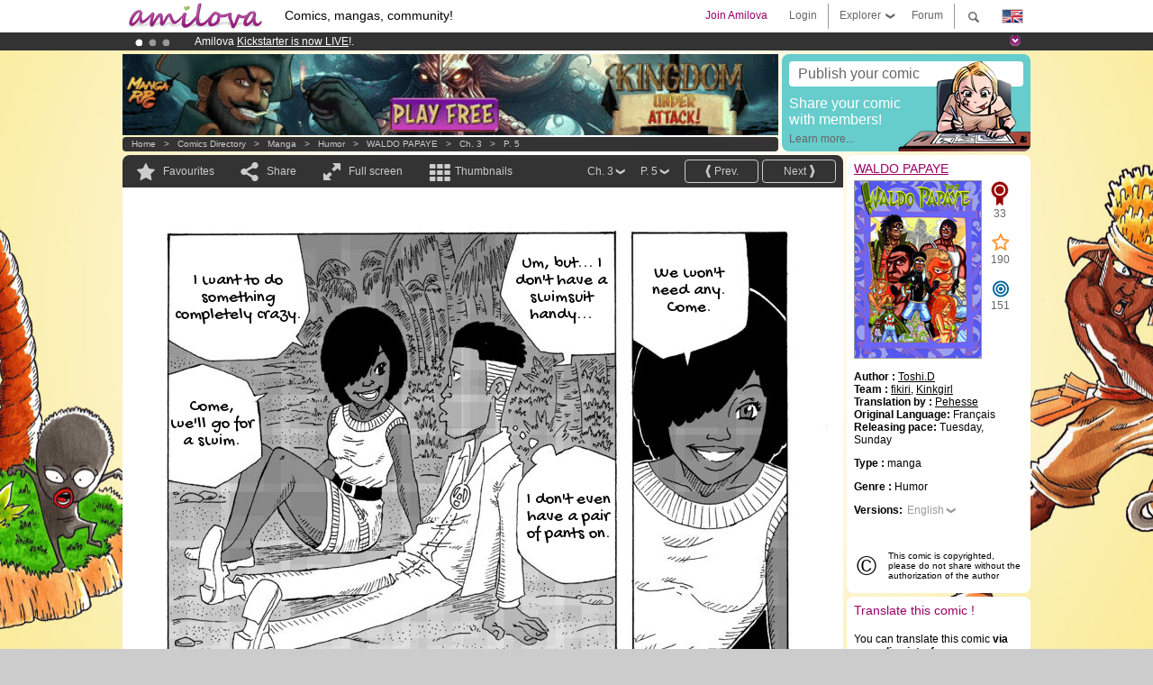

--- FILE ---
content_type: text/html; charset=UTF-8
request_url: https://www.amilova.com/en/comics-manga/4240/waldo-papaye/chapter-3/page-5.html
body_size: 12836
content:
<!DOCTYPE html PUBLIC "-//W3C//DTD XHTML 1.0 Strict//EN" "https://www.w3.org/TR/xhtml1/DTD/xhtml1-strict.dtd">
<html xmlns="https://www.w3.org/1999/xhtml" xmlns:og="http://opengraphprotocol.org/schema/">
	<head>
		<meta http-equiv="Content-Type" content="text/html; charset=utf-8" />
		<title>WALDO PAPAYE - Humor : Free online mangas (Ch.3-P.5)</title>
				
		<link href="https://static.amilova.com/favicon.ico" rel="icon" type="image/x-icon" />
		<link href="https://static.amilova.com/css/general.css" rel="stylesheet" type="text/css" media="screen" />
				
				<link href="https://static.amilova.com/libs/ui-css/jquery-ui.custom.css" rel="stylesheet" type="text/css" media="screen" />
				<link href="https://fonts.googleapis.com/css?family=Permanent+Marker|Gochi+Hand|Rancho" rel="stylesheet" type="text/css" media="screen" />
		<link href="https://static.amilova.com//css/style_comments.css?a=1" rel="stylesheet" type="text/css" media="screen" />	
		<link href="https://static.amilova.com//css/style_comic.css?d=11" rel="stylesheet" type="text/css" media="screen" />		
				<link rel="canonical" href="https://www.amilova.com/en/comics-manga/4240/waldo-papaye/chapter-3/page-5.html" />									<meta name="keywords" content="comics, mangas, games, community + plokes!" />
		<meta name="description" content="Read this new amazing adventure: WALDO PAPAYE, chapter 3. More than  comics / mangas on Amilova.com." />
								<link rel="alternate" type="application/rss+xml" title="Amilova.com: Comic Updates" href="https://www.amilova.com/en/feed/comics.rss?c=4240" />
							<script type="text/javascript" src="https://static.amilova.com/js/jquery-1.8.3.min.js"></script>
		<script type="text/javascript" src="https://static.amilova.com/js/jquery.mylib.js"></script>
					<script type="text/javascript" src="https://static.amilova.com/js/reader_low.js?a=1"></script>
			<script type="text/javascript" src="https://static.amilova.com/js/jquery.jcarousel.min.js"></script>
				<script type="text/javascript" src="https://www.amilova.com/js/jquery-ui-1.9.2.min.js"></script>
				<script type="text/javascript" src="https://static.amilova.com/libs/jquery_base_scripts.js?a=1"></script>
		<script type="text/javascript" src="https://www.amilova.com/en/libs/js_trl.js?a=4"></script>
		<script type="text/javascript" charset="utf-8" src="https://static.amilova.com/libs/functions.js?f=39"></script>
		<script type="text/javascript" charset="utf-8" src="https://static.amilova.com/libs/functions_shared.js?a=30"></script>
		<script type="text/javascript" src="https://static.amilova.com/js/jquery.nicescroll.min.js"></script>
		<script type="text/javascript" src="https://static.amilova.com/js/header.js?a=2"></script>
		<script type="text/javascript" src="https://static.amilova.com/js/mosaic.1.0.1.min.js"></script>
		<script type="text/javascript" src="https://static.amilova.com/js/jquery.simplemodal.1.4.3.min.js"></script>
		<meta property="og:title" content="WALDO PAPAYE - Humor (Ch.3-P.5)" /><meta property="og:description" content="Free online mangas. More than comics / mangas on Amilova.com." /><meta property="og:type" content="website" /><meta property="og:image" content="https://www.amilova.com/images/2880/71_92_140x196.jpg" /><meta property="og:url" content="https://www.amilova.com/en/comics-manga/4240/waldo-papaye/chapter-3/page-5.html" />		
		<meta property="og:site_name" content="Amilova" />
		<meta property="fb:admins" content="100001654153551" />
		<script type="text/javascript">
		var server_GMT_offset = 1;
		var guest = 1;
		var premium = -1;
		var premium_tooltip_text = "You have to be a member to use this feature.";
		</script>
		<style type="text/css">
		span.closeInfoBox { display:none }
		</style>	</head>
<body style="background-image:url(https://images.amilova.com/front/363/upload_comic_back_Sanstitre-1copie.jpg);" itemscope itemtype="https://schema.org/ItemPage">
	
<div id="header_container">
<div class="page_canvas">
<div id="header">

	
	<a id="header_logo" href="https://www.amilova.com/en/"><img src="https://images.amilova.com/logo.png" width=160 height=36></a>
	<h1>Comics, mangas, community!</h1>


	<div id="lg_current" class="dropbutton">
		<img class="flag" src="https://images.amilova.com/flags/en.png" height=14 width=22 />
	</div>

	<div id="search" class="dropbutton"></div>
	<div id="barre1" class="barre"></div>
	<a href="https://www.amilova.com/en/forum/index.html" class="link_grey"><div id="forum" class="simplelink">Forum</div></a>
	<div id="explorer" class="dropbutton">Explorer<div class="explorer_bg"></div></div>
	<div id="barre2" class="barre"></div>

			<div id="menulogin" class="simplelink" onclick="close_all_menu();loginForm_v2(); return false;">Login</div>
		<div id="join" class="simplelink"  onclick="close_all_menu();_registration(1);">Join Amilova</div>
		<a id="header_cart" href="https://www.amilova.com/en/checkout.html" style="display:none;">
			<div id="cart" class="simplelink">	
				<div  id="header_checkout_number" class="number">0</div>
			</div>
		</a>
	
	<div id="header_language">
					<div class="flag_change" data-lg="en">		
				<img class="flag" src="https://images.amilova.com/flags/en.png" height=14 width=22 /> <p>English</p>
			</div>
					<div class="flag_change" data-lg="es">		
				<img class="flag" src="https://images.amilova.com/flags/es.png" height=14 width=22 /> <p>Español</p>
			</div>
					<div class="flag_change" data-lg="fr">		
				<img class="flag" src="https://images.amilova.com/flags/fr.png" height=14 width=22 /> <p>Français</p>
			</div>
					<div class="flag_change" data-lg="jp">		
				<img class="flag" src="https://images.amilova.com/flags/jp.png" height=14 width=22 /> <p>日本語</p>
			</div>
					<div class="flag_change" data-lg="ru">		
				<img class="flag" src="https://images.amilova.com/flags/ru.png" height=14 width=22 /> <p>Русский</p>
			</div>
		 
		<form id="changelg" action="" method="post">
			<input type="hidden" name="chLang" id="chLang" value="en">
			<input type="hidden" name="return_url" value="/en/comics-manga/4240/waldo-papaye/chapter-3/page-5.html"  />
		</form>
	</div>


	<div id="header_browse">
		<div class="column">
			<a href="https://www.amilova.com/en/comics-manga.html" class="linehead">Comics Directory</a>
			<a href="https://www.amilova.com/en/comics-manga.html?book_type=comics" class="linelink">Comics</a>
			<a href="https://www.amilova.com/en/comics-manga.html?book_type=manga" class="linelink">Mangas</a>
			<a href="https://www.amilova.com/en/comics-manga.html?book_order=updated" class="linelink">Recently Updated</a>
			<a href="https://www.amilova.com/en/comics-manga.html?book_order=added" class="linelink">Last added</a>
			<span class="linesep"></span>
			<a href="https://www.amilova.com/en/forum/index.html" class="linehead">The Community</a>
			<a href="https://www.amilova.com/en/members.html" class="linelink">Members</a>
			<a href="https://www.amilova.com/en/forum/index.html"  class="linelink">Forum</a>
					</div>
		<div class="column">
			<a href="https://www.amilova.com/en/premium.html" class="linehead">Premium</a>
			<a href="https://www.amilova.com/en/premium.html" class="linelink">Advantages of the premium account</a>
						<span class="linesep"></span>
			<a href="https://www.amilova.com/en/comics-manga.html?book_filter=ebook" class="linehead">eBook shop</a>
			<a href="https://www.amilova.com/en/ebooks_collection.html" class="linelink">Your eBooks Collection</a>
			<span class="linesep"></span>
			<span class="linehead">More Informations</span>
			<a href="https://www.amilova.com/en/news/1.html" class="linelink">News</a>
			<a href="https://www.amilova.com/en/static/authors.html" class="linelink">Publish Your Comic on Amilova.com</a>
			<a href="https://www.amilova.com/en/guest/faq.html" class="linelink">FAQ</a>
		</div>
	</div>

	<div id="header_search">
		<form action="https://www.amilova.com/en/search.html" method="get" class="search_site">
			<input id="search_q" type="text" autocomplete="off" name="search" value="Search the site..." class="search_q" />
						<span id="search_button"></span> 		</form>
	</div>


</div>
</div>
</div>



			    	


<div id="header_rotating_container_mini" >
<div class="page_canvas">
	<div id="header_rotating" class="mini">
		<div id="slideshowheadmini" class='slideshowheadmini'>
		    			<div id="ban_1" data-id="1"
				style="float:left;width: 100%;heigth: 20px;"
				class="active" ><div style="color: #FFF;float: left;font: 12px Arial;margin-left: 80px;margin-top:3px;">
    Amilova <a href="https://www.kickstarter.com/projects/amilova/amilova-games-and-comics-platform" target="_blank" class="linkban">Kickstarter
    is now LIVE</a>!.
</div>

</div>
		    			<div id="ban_2" data-id="2"
				style="float:left;width: 100%;heigth: 20px;"
				style="display:none;" ><div style="color: #FFFFFF;float: left;font: 12px Arial;margin-left: 80px;margin-top:3px;"> 
Premium membership from <span style="color:#99cc33;"> 3.95 euros</span> per month ! 
<a href="/en/premium.html" class="linkban"> Get membership now</a> 
</div> 

</div>
		    			<div id="ban_3" data-id="3"
				style="float:left;width: 100%;heigth: 20px;"
				style="display:none;" ><div style="color: #FFF;float: left;font: 12px Arial;margin-left: 80px;margin-top:3px;"> 
Already 133758 <span style="color:#ff9933"> members</span> and 1196 <span style="color:#ff9933">comics & mangas!</span>. 
</div> 

</div>
		    		</div>
		<div class="rotating_navi_mini">
		    		 	<a id="minibanbullet_1" data-id="1"
				class="minibanbullet active"></a>
		    		 	<a id="minibanbullet_2" data-id="2"
				class="minibanbullet"></a>
		    		 	<a id="minibanbullet_3" data-id="3"
				class="minibanbullet"></a>
		    	        </div>
		<a class="header_control_mini"></a>
	</div>
</div>	
</div>

<div id="header_rotating_container" style="display:none">
<div class="page_canvas">
	<div id="header_rotating">
		<div id="slideshowhead" class='slideshowheadbig'>
		    			<div id="ban_1" data-id="1"
				style="float:left;width: 100%;heigth: 100px;overflow:visible;"
				class="active" >

<div width=1008 height=100 style="position:relative;overflow:visible;"> 
<div style="background: url('/images/rotating_banner/ban-back-400comics.png') no-repeat  scroll center top transparent;height:100px;width:1008px;position:absolute;top:0px;"> 
<div style="margin:10px 300px;font: bold 28px Arial;color:#fff;text-align:center;width:400px;"> 
Already 133758 <span style="color:#ff9933">members!</span> <br/> 
1196 <span style="color:#ff9933"> comics & mangas</span> <br/> 

</div> 
</div> 
</div></div>
		    			<div id="ban_2" data-id="2"
				style="float:left;width: 100%;heigth: 100px;overflow:visible;display:none;"
				 >

<div width=1008 height=100 style="position:relative;overflow:hidden;">
    <a href="https://www.kickstarter.com/projects/amilova/amilova-games-and-comics-platform" target="_blank">
        <img src="/images/rotating_banner/amilova-kickstarter.png" alt="Amilova Kickstarter is now LIVE!" width="1080" height="100"/>
    </a>
</div></div>
		    			<div id="ban_3" data-id="3"
				style="float:left;width: 100%;heigth: 100px;overflow:visible;display:none;"
				 >

<style> 
a.linkban{
font: 12px Arial;
color:#FFFFFF;
text-decoration:underline;
}
a.linkban:hover{
color:#990066;
}
</style> 

<div width=1008 height=100 style="position:relative;overflow:visible;"> 
<div style="background: url('/images/rotating_banner/ban-back-premium.png') no-repeat  scroll center top transparent;height:100px;width:1008px;position:absolute;top:0"> 
<div style="margin:10px 30px;font: bold 24px Arial;color:#ffffff;text-align:center;width:400px;float:left;"> 
Premium membership:<br> from <span style="color:#990066;"> 3.95 euros</span> per month !<br/> 
<a href="/en/premium.html" class="linkban">Get membership now !</a> 
</div> 
<a href="/en/premium.html" style="float:left;text-decoration:none"> 
<div style="margin:10px 0px 0px 240px;font: bold 12px Arial;color:#ffffff;width:300px;"> 
<span style="font-size:16px;font-weight:bold;"> Advantages of Premium membership :</span> <br/> 
+ Acces to hundreds of exclusive pages<br/> 
+ Zero advert<br/> 
+ Retribute directly artists<br/> 
+ Keep Amilova.com independant
</div> 
</a> 
</div> 
</div>
</div>
		    		</div>
		
		<div class="rotating_navi">
		    		 	<a id="bigbanbullet_1" data-id="1"
				class="bigbanbullet active"></a>	
		    		 	<a id="bigbanbullet_2" data-id="2"
				class="bigbanbullet"></a>	
		    		 	<a id="bigbanbullet_3" data-id="3"
				class="bigbanbullet"></a>	
		    		</div>

		<a class="header_control"></a>
	</div>
</div>
</div>

<div id="header_additional_container">
<div class="page_canvas">
<div id="header_additional">
	<div class="ads">		<div class="ad_banner" adzone="BD_READER">
			<iframe src='https://katei.trafficsan.com/server/www/delivery/afr.php?zoneid=85&amp;cb=48784' frameborder='0' scrolling='no' width='728' height='90' allow='autoplay'>
				<a href='https://katei.trafficsan.com/server/www/delivery/ck.php?n=a20ff20f&amp;cb=48784' target='_blank'>
					<img src='https://katei.trafficsan.com/server/www/delivery/avw.php?zoneid=85&amp;cb=48784&amp;n=a20ff20f' border='0' alt='' />
				</a>
			</iframe>
		</div></div>

		<div id="amilova_ads">
			
				<a href="https://www.amilova.com/en/static/authors.html">
		<div class="bg_turquoise">
			<div class="titlebox" style="text-align:left;">Publish your comic</div>
			<div class="textbox">Share your comic<br/> with  members!</div>
			<div class="linkbox">Learn more...</div>
			<img class="over" src="https://images.amilova.com/Amilova_Publish.png">
		</div>
		</a>
			</div>
	<div class="breadcrumbs" itemprop="breadcrumb">
						<a href="https://www.amilova.com/en/">Home</a>	  
				 &nbsp; &gt; &nbsp; 						<a href="https://www.amilova.com/en/comics-manga.html">Comics Directory</a>	  
				 &nbsp; &gt; &nbsp; 						<a href="https://www.amilova.com/en/comics-manga.html?book_type=manga">manga</a>	  
				 &nbsp; &gt; &nbsp; 						<a href="https://www.amilova.com/en/comics-manga.html?book_type=manga&book_genre=4">Humor</a>	  
				 &nbsp; &gt; &nbsp; 						<a href="https://www.amilova.com/en/comics-manga/363/waldo-papaye.html">WALDO PAPAYE</a>	  
				 &nbsp; &gt; &nbsp; 						<a href="https://www.amilova.com/en/comics-manga/4240/waldo-papaye/chapter-3/page-1.html">Ch. 3</a>	  
				 &nbsp; &gt; &nbsp; 						<a href="https://www.amilova.com/en/comics-manga/4240/waldo-papaye/chapter-3/page-5.html">P. 5</a>	  
						</div>
</div>
</div>
</div>


	<div id="eggs_iframe_holder" style="display: none"></div>
	<div id="loading"></div>
	<div class="page_canvas">
		<div class="center">
			<div itemprop="isPartOf" itemscope itemtype="https://schema.org/CollectionPage">
	<link itemprop="url" href="https://www.amilova.com/en/comics-manga/363/waldo-papaye.html" />
	<meta itemprop="name" content="WALDO PAPAYE" />
	<meta itemprop="thumbnailUrl" content="https://images.amilova.com/front/363/140x196.jpg" />
</div>

<div id="reader_low" itemscope itemprop ="primaryImageOfPage" itemtype="https://schema.org/ImageObject">
	<meta  itemprop="description" content="WALDO PAPAYE - Humor : Free online mangas (Ch.3-P.5)"/>
	<div class="reader_low_wrapper">
		<div class="left_part">
			<div id="reader" class="box_black">
				<div class="reader_navigation">
	<a id="nav_fav_link" href="javascript:;" class="rnav rnav_fav  todesel" tooltipme="guest">Favourites</a>
	<a id="nav_share_link"  href="javascript:;" class="rnav rnav_share todesel">Share</a>		
	<a  class="rnav rnav_fullscreen"  id="hd_read" href="https://www.amilova.com/en/hd-reader/4240/5.html">Full screen</a>	
	<a id="nav_thumbs_link"  href="javascript:;" class="rnav rnav_thumbs todesel">Thumbnails</a>
			<a class="btn_bgblack" href="https://www.amilova.com/en/comics-manga/4240/waldo-papaye/chapter-3/page-6.html" rel="next"><span class="page_next">Next</span></a>
				<a class="btn_bgblack" href="https://www.amilova.com/en/comics-manga/4240/waldo-papaye/chapter-3/page-4.html" rel="prev"><span class="page_prev">Prev.</span></a>
		<div class="sel_black">
		<a id="nav_change_page" href="javascript:;" class="todesel">P. 5</a>
		<div id="selectpg" class="toclose">
							<a href="https://www.amilova.com/en/comics-manga/4240/waldo-papaye/chapter-3/page-1.html">1</a>
							<a href="https://www.amilova.com/en/comics-manga/4240/waldo-papaye/chapter-3/page-2.html">2</a>
							<a href="https://www.amilova.com/en/comics-manga/4240/waldo-papaye/chapter-3/page-3.html">3</a>
							<a href="https://www.amilova.com/en/comics-manga/4240/waldo-papaye/chapter-3/page-4.html">4</a>
							<a href="https://www.amilova.com/en/comics-manga/4240/waldo-papaye/chapter-3/page-5.html">5</a>
							<a href="https://www.amilova.com/en/comics-manga/4240/waldo-papaye/chapter-3/page-6.html">6</a>
							<a href="https://www.amilova.com/en/comics-manga/4240/waldo-papaye/chapter-3/page-7.html">7</a>
							<a href="https://www.amilova.com/en/comics-manga/4240/waldo-papaye/chapter-3/page-8.html">8</a>
							<a href="https://www.amilova.com/en/comics-manga/4240/waldo-papaye/chapter-3/page-9.html">9</a>
							<a href="https://www.amilova.com/en/comics-manga/4240/waldo-papaye/chapter-3/page-10.html">10</a>
							<a href="https://www.amilova.com/en/comics-manga/4240/waldo-papaye/chapter-3/page-11.html">11</a>
							<a href="https://www.amilova.com/en/comics-manga/4240/waldo-papaye/chapter-3/page-12.html">12</a>
							<a href="https://www.amilova.com/en/comics-manga/4240/waldo-papaye/chapter-3/page-13.html">13</a>
							<a href="https://www.amilova.com/en/comics-manga/4240/waldo-papaye/chapter-3/page-14.html">14</a>
							<a href="https://www.amilova.com/en/comics-manga/4240/waldo-papaye/chapter-3/page-15.html">15</a>
							<a href="https://www.amilova.com/en/comics-manga/4240/waldo-papaye/chapter-3/page-16.html">16</a>
							<a href="https://www.amilova.com/en/comics-manga/4240/waldo-papaye/chapter-3/page-17.html">17</a>
							<a href="https://www.amilova.com/en/comics-manga/4240/waldo-papaye/chapter-3/page-18.html">18</a>
							<a href="https://www.amilova.com/en/comics-manga/4240/waldo-papaye/chapter-3/page-19.html">19</a>
							<a href="https://www.amilova.com/en/comics-manga/4240/waldo-papaye/chapter-3/page-20.html">20</a>
							<a href="https://www.amilova.com/en/comics-manga/4240/waldo-papaye/chapter-3/page-21.html">21</a>
							<a href="https://www.amilova.com/en/comics-manga/4240/waldo-papaye/chapter-3/page-22.html">22</a>
					</div>	
	</div>
	<div class="sel_black">
		<a id="nav_change_chapter" href="javascript:;" class="todesel">Ch. 3</a>
		<div id="selectch" class="toclose">
					<a href="https://www.amilova.com/en/comics-manga/2820/waldo-papaye/chapter-1/page-1.html">1</a>
					<a href="https://www.amilova.com/en/comics-manga/3417/waldo-papaye/chapter-2/page-1.html">2</a>
					<a href="https://www.amilova.com/en/comics-manga/4240/waldo-papaye/chapter-3/page-1.html">3</a>
					<a href="https://www.amilova.com/en/comics-manga/4624/waldo-papaye/chapter-4/page-1.html">4</a>
				</div>	
	</div>
</div>
<div id="reader_navigation_favourites" class="nav_slidedown toclose">
	<input type="checkbox" name="check_favourite" id="check_favourite" ><label for="check_favourite"> In my favourites</label>
	<input type="checkbox" name="check_favourite_notification" id="check_favourite_notification" ><label for="check_favourite_notification">Email alert on new publication</label>
</div>
<div id="reader_navigation_share" class="nav_slidedown toclose">
	<a class="share" id="share_mail" href="mailto:?subject=I wanted you to see this site&amp;body=Check out this site https://www.amilova.com/en/comics-manga/4240/waldo-papaye/chapter-3/page-5.html" target="_blank" title="Share by Email"></a>
	<a class="share" href="javascript:;" id="share_fb" onclick="return fbs_click();" target="_blank" title="Click to share this on Facebook"></a>
	<a class="share" id="share_twitter" href="https://twitter.com/home?status=Great page of WALDO PAPAYE%20https%3A%2F%2Fwww.amilova.com%2Fen%2Fcomics-manga%2F4240%2Fwaldo-papaye%2Fchapter-3%2Fpage-5.html%20%23manga %23webcomics" title="Click to share this post on Twitter"  target="_blank"></a>
	<a class="share" id="share_gplus" href="https://plus.google.com/share?url=https://www.amilova.com/en/comics-manga/4240/waldo-papaye/chapter-3/page-5.html" onclick="javascript:window.open(this.href,
  '', 'menubar=no,toolbar=no,resizable=yes,scrollbars=yes,height=600,width=600');return false;"  title="Click to share this on Google+"></a>
	<div class="share_links"> 
		<div class="textlink">Direct link <input type="checkbox" id="shortener"><span class="smalltext">short url</span></div>
	<input type="text" id="urltoshare" value="https://www.amilova.com/en/comics-manga/4240/waldo-papaye/chapter-3/page-5.html">
	</div>
	<div class="share_links"> 
		<div class="textlink"><a href="javascript:;" onclick="$('#bb_link').hide();$('#ht_link').show();">HTML link</a> | <a href="javascript:;" onclick="$('#ht_link').hide();$('#bb_link').show();">BB code</a></div>
			<textarea id="ht_link"><a href="https://www.amilova.com/en/comics-manga/4240/waldo-papaye/chapter-3/page-5.html">WALDO PAPAYE - Humor : Free online mangas (Ch.3-P.5)</a></textarea>
			<textarea id="bb_link" style="display:none;">[url="https://www.amilova.com/en/comics-manga/4240/waldo-papaye/chapter-3/page-5.html"]WALDO PAPAYE - Humor : Free online mangas (Ch.3-P.5)[/url]</textarea>
	</div>
</div>
<div id="reader_navigation_thumbs" class="nav_slidedown nav_slidedown_thumbs toclose">
  <ul id="mycarousel1" class="jcarousel-skin-tango">
						<li><div class="jcarousel_thumb">
				<a href="https://www.amilova.com/en/comics-manga/4240/waldo-papaye/chapter-3/page-1.html"><img class="toload_queue" toload_queue="https://www.amilova.com/images/2880/0c_79_140x196.jpg" src="https://www.amilova.com/images/opacity.png" width="140" height="196" title="page 1" alt="WALDO PAPAYE : Chapter 3 page 1"/></a>
				<noscript><a href="https://www.amilova.com/en/comics-manga/4240/waldo-papaye/chapter-3/page-1.html"><img src="https://www.amilova.com/images/2880/0c_79_140x196.jpg" width="140" height="196" title="page 1" alt="WALDO PAPAYE : Chapter 3 page 1"/></a></noscript>
			</div></li>
								<li><div class="jcarousel_thumb">
				<a href="https://www.amilova.com/en/comics-manga/4240/waldo-papaye/chapter-3/page-2.html"><img class="toload_queue" toload_queue="https://www.amilova.com/images/2880/68_87_140x196.jpg" src="https://www.amilova.com/images/opacity.png" width="140" height="196" title="page 2" alt="WALDO PAPAYE : Chapter 3 page 2"/></a>
				<noscript><a href="https://www.amilova.com/en/comics-manga/4240/waldo-papaye/chapter-3/page-2.html"><img src="https://www.amilova.com/images/2880/68_87_140x196.jpg" width="140" height="196" title="page 2" alt="WALDO PAPAYE : Chapter 3 page 2"/></a></noscript>
			</div></li>
								<li><div class="jcarousel_thumb">
				<a href="https://www.amilova.com/en/comics-manga/4240/waldo-papaye/chapter-3/page-3.html"><img class="toload_queue" toload_queue="https://www.amilova.com/images/2880/69_88_140x196.jpg" src="https://www.amilova.com/images/opacity.png" width="140" height="196" title="page 3" alt="WALDO PAPAYE : Chapter 3 page 3"/></a>
				<noscript><a href="https://www.amilova.com/en/comics-manga/4240/waldo-papaye/chapter-3/page-3.html"><img src="https://www.amilova.com/images/2880/69_88_140x196.jpg" width="140" height="196" title="page 3" alt="WALDO PAPAYE : Chapter 3 page 3"/></a></noscript>
			</div></li>
								<li><div class="jcarousel_thumb">
				<a href="https://www.amilova.com/en/comics-manga/4240/waldo-papaye/chapter-3/page-4.html"><img class="toload_queue" toload_queue="https://www.amilova.com/images/2880/70_14_140x196.jpg" src="https://www.amilova.com/images/opacity.png" width="140" height="196" title="page 4" alt="WALDO PAPAYE : Chapter 3 page 4"/></a>
				<noscript><a href="https://www.amilova.com/en/comics-manga/4240/waldo-papaye/chapter-3/page-4.html"><img src="https://www.amilova.com/images/2880/70_14_140x196.jpg" width="140" height="196" title="page 4" alt="WALDO PAPAYE : Chapter 3 page 4"/></a></noscript>
			</div></li>
								<li><div class="jcarousel_thumb_current"><img itemprop="thumbnailUrl" src="https://www.amilova.com/images/2880/71_92_140x196.jpg" width="140" height="196" alt="WALDO PAPAYE : Chapter 3 page 5" title="page 5"/></div></li>
								<li><div class="jcarousel_thumb">
				<a href="https://www.amilova.com/en/comics-manga/4240/waldo-papaye/chapter-3/page-6.html"><img class="toload_queue" toload_queue="https://www.amilova.com/images/2880/72_19_140x196.jpg" src="https://www.amilova.com/images/opacity.png" width="140" height="196" title="page 6" alt="WALDO PAPAYE : Chapter 3 page 6"/></a>
				<noscript><a href="https://www.amilova.com/en/comics-manga/4240/waldo-papaye/chapter-3/page-6.html"><img src="https://www.amilova.com/images/2880/72_19_140x196.jpg" width="140" height="196" title="page 6" alt="WALDO PAPAYE : Chapter 3 page 6"/></a></noscript>
			</div></li>
								<li><div class="jcarousel_thumb">
				<a href="https://www.amilova.com/en/comics-manga/4240/waldo-papaye/chapter-3/page-7.html"><img class="toload_queue" toload_queue="https://www.amilova.com/images/2880/73_27_140x196.jpg" src="https://www.amilova.com/images/opacity.png" width="140" height="196" title="page 7" alt="WALDO PAPAYE : Chapter 3 page 7"/></a>
				<noscript><a href="https://www.amilova.com/en/comics-manga/4240/waldo-papaye/chapter-3/page-7.html"><img src="https://www.amilova.com/images/2880/73_27_140x196.jpg" width="140" height="196" title="page 7" alt="WALDO PAPAYE : Chapter 3 page 7"/></a></noscript>
			</div></li>
								<li><div class="jcarousel_thumb">
				<a href="https://www.amilova.com/en/comics-manga/4240/waldo-papaye/chapter-3/page-8.html"><img class="toload_queue" toload_queue="https://www.amilova.com/images/2880/74_95_140x196.jpg" src="https://www.amilova.com/images/opacity.png" width="140" height="196" title="page 8" alt="WALDO PAPAYE : Chapter 3 page 8"/></a>
				<noscript><a href="https://www.amilova.com/en/comics-manga/4240/waldo-papaye/chapter-3/page-8.html"><img src="https://www.amilova.com/images/2880/74_95_140x196.jpg" width="140" height="196" title="page 8" alt="WALDO PAPAYE : Chapter 3 page 8"/></a></noscript>
			</div></li>
								<li><div class="jcarousel_thumb">
				<a href="https://www.amilova.com/en/comics-manga/4240/waldo-papaye/chapter-3/page-9.html"><img class="toload_queue" toload_queue="https://www.amilova.com/images/2880/75_37_140x196.jpg" src="https://www.amilova.com/images/opacity.png" width="140" height="196" title="page 9" alt="WALDO PAPAYE : Chapter 3 page 9"/></a>
				<noscript><a href="https://www.amilova.com/en/comics-manga/4240/waldo-papaye/chapter-3/page-9.html"><img src="https://www.amilova.com/images/2880/75_37_140x196.jpg" width="140" height="196" title="page 9" alt="WALDO PAPAYE : Chapter 3 page 9"/></a></noscript>
			</div></li>
								<li><div class="jcarousel_thumb">
				<a href="https://www.amilova.com/en/comics-manga/4240/waldo-papaye/chapter-3/page-10.html"><img class="toload_queue" toload_queue="https://www.amilova.com/images/2880/76_72_140x196.jpg" src="https://www.amilova.com/images/opacity.png" width="140" height="196" title="page 10" alt="WALDO PAPAYE : Chapter 3 page 10"/></a>
				<noscript><a href="https://www.amilova.com/en/comics-manga/4240/waldo-papaye/chapter-3/page-10.html"><img src="https://www.amilova.com/images/2880/76_72_140x196.jpg" width="140" height="196" title="page 10" alt="WALDO PAPAYE : Chapter 3 page 10"/></a></noscript>
			</div></li>
								<li><div class="jcarousel_thumb">
				<a href="https://www.amilova.com/en/comics-manga/4240/waldo-papaye/chapter-3/page-11.html"><img class="toload_queue" toload_queue="https://www.amilova.com/images/2880/77_27_140x196.jpg" src="https://www.amilova.com/images/opacity.png" width="140" height="196" title="page 11" alt="WALDO PAPAYE : Chapter 3 page 11"/></a>
				<noscript><a href="https://www.amilova.com/en/comics-manga/4240/waldo-papaye/chapter-3/page-11.html"><img src="https://www.amilova.com/images/2880/77_27_140x196.jpg" width="140" height="196" title="page 11" alt="WALDO PAPAYE : Chapter 3 page 11"/></a></noscript>
			</div></li>
								<li><div class="jcarousel_thumb">
				<a href="https://www.amilova.com/en/comics-manga/4240/waldo-papaye/chapter-3/page-12.html"><img class="toload_queue" toload_queue="https://www.amilova.com/images/2880/78_30_140x196.jpg" src="https://www.amilova.com/images/opacity.png" width="140" height="196" title="page 12" alt="WALDO PAPAYE : Chapter 3 page 12"/></a>
				<noscript><a href="https://www.amilova.com/en/comics-manga/4240/waldo-papaye/chapter-3/page-12.html"><img src="https://www.amilova.com/images/2880/78_30_140x196.jpg" width="140" height="196" title="page 12" alt="WALDO PAPAYE : Chapter 3 page 12"/></a></noscript>
			</div></li>
								<li><div class="jcarousel_thumb">
				<a href="https://www.amilova.com/en/comics-manga/4240/waldo-papaye/chapter-3/page-13.html"><img class="toload_queue" toload_queue="https://www.amilova.com/images/2880/79_36_140x196.jpg" src="https://www.amilova.com/images/opacity.png" width="140" height="196" title="page 13" alt="WALDO PAPAYE : Chapter 3 page 13"/></a>
				<noscript><a href="https://www.amilova.com/en/comics-manga/4240/waldo-papaye/chapter-3/page-13.html"><img src="https://www.amilova.com/images/2880/79_36_140x196.jpg" width="140" height="196" title="page 13" alt="WALDO PAPAYE : Chapter 3 page 13"/></a></noscript>
			</div></li>
								<li><div class="jcarousel_thumb">
				<a href="https://www.amilova.com/en/comics-manga/4240/waldo-papaye/chapter-3/page-14.html"><img class="toload_queue" toload_queue="https://www.amilova.com/images/2880/80_22_140x196.jpg" src="https://www.amilova.com/images/opacity.png" width="140" height="196" title="page 14" alt="WALDO PAPAYE : Chapter 3 page 14"/></a>
				<noscript><a href="https://www.amilova.com/en/comics-manga/4240/waldo-papaye/chapter-3/page-14.html"><img src="https://www.amilova.com/images/2880/80_22_140x196.jpg" width="140" height="196" title="page 14" alt="WALDO PAPAYE : Chapter 3 page 14"/></a></noscript>
			</div></li>
								<li><div class="jcarousel_thumb">
				<a href="https://www.amilova.com/en/comics-manga/4240/waldo-papaye/chapter-3/page-15.html"><img class="toload_queue" toload_queue="https://www.amilova.com/images/2880/81_90_140x196.jpg" src="https://www.amilova.com/images/opacity.png" width="140" height="196" title="page 15" alt="WALDO PAPAYE : Chapter 3 page 15"/></a>
				<noscript><a href="https://www.amilova.com/en/comics-manga/4240/waldo-papaye/chapter-3/page-15.html"><img src="https://www.amilova.com/images/2880/81_90_140x196.jpg" width="140" height="196" title="page 15" alt="WALDO PAPAYE : Chapter 3 page 15"/></a></noscript>
			</div></li>
								<li><div class="jcarousel_thumb">
				<a href="https://www.amilova.com/en/comics-manga/4240/waldo-papaye/chapter-3/page-16.html"><img class="toload_queue" toload_queue="https://www.amilova.com/images/2880/82_51_140x196.jpg" src="https://www.amilova.com/images/opacity.png" width="140" height="196" title="page 16" alt="WALDO PAPAYE : Chapter 3 page 16"/></a>
				<noscript><a href="https://www.amilova.com/en/comics-manga/4240/waldo-papaye/chapter-3/page-16.html"><img src="https://www.amilova.com/images/2880/82_51_140x196.jpg" width="140" height="196" title="page 16" alt="WALDO PAPAYE : Chapter 3 page 16"/></a></noscript>
			</div></li>
								<li><div class="jcarousel_thumb">
				<a href="https://www.amilova.com/en/comics-manga/4240/waldo-papaye/chapter-3/page-17.html"><img class="toload_queue" toload_queue="https://www.amilova.com/images/2880/83_62_140x196.jpg" src="https://www.amilova.com/images/opacity.png" width="140" height="196" title="page 17" alt="WALDO PAPAYE : Chapter 3 page 17"/></a>
				<noscript><a href="https://www.amilova.com/en/comics-manga/4240/waldo-papaye/chapter-3/page-17.html"><img src="https://www.amilova.com/images/2880/83_62_140x196.jpg" width="140" height="196" title="page 17" alt="WALDO PAPAYE : Chapter 3 page 17"/></a></noscript>
			</div></li>
								<li><div class="jcarousel_thumb">
				<a href="https://www.amilova.com/en/comics-manga/4240/waldo-papaye/chapter-3/page-18.html"><img class="toload_queue" toload_queue="https://www.amilova.com/images/2880/84_69_140x196.jpg" src="https://www.amilova.com/images/opacity.png" width="140" height="196" title="page 18" alt="WALDO PAPAYE : Chapter 3 page 18"/></a>
				<noscript><a href="https://www.amilova.com/en/comics-manga/4240/waldo-papaye/chapter-3/page-18.html"><img src="https://www.amilova.com/images/2880/84_69_140x196.jpg" width="140" height="196" title="page 18" alt="WALDO PAPAYE : Chapter 3 page 18"/></a></noscript>
			</div></li>
								<li><div class="jcarousel_thumb">
				<a href="https://www.amilova.com/en/comics-manga/4240/waldo-papaye/chapter-3/page-19.html"><img class="toload_queue" toload_queue="https://www.amilova.com/images/2880/85_18_140x196.jpg" src="https://www.amilova.com/images/opacity.png" width="140" height="196" title="page 19" alt="WALDO PAPAYE : Chapter 3 page 19"/></a>
				<noscript><a href="https://www.amilova.com/en/comics-manga/4240/waldo-papaye/chapter-3/page-19.html"><img src="https://www.amilova.com/images/2880/85_18_140x196.jpg" width="140" height="196" title="page 19" alt="WALDO PAPAYE : Chapter 3 page 19"/></a></noscript>
			</div></li>
								<li><div class="jcarousel_thumb">
				<a href="https://www.amilova.com/en/comics-manga/4240/waldo-papaye/chapter-3/page-20.html"><img class="toload_queue" toload_queue="https://www.amilova.com/images/2880/86_19_140x196.jpg" src="https://www.amilova.com/images/opacity.png" width="140" height="196" title="page 20" alt="WALDO PAPAYE : Chapter 3 page 20"/></a>
				<noscript><a href="https://www.amilova.com/en/comics-manga/4240/waldo-papaye/chapter-3/page-20.html"><img src="https://www.amilova.com/images/2880/86_19_140x196.jpg" width="140" height="196" title="page 20" alt="WALDO PAPAYE : Chapter 3 page 20"/></a></noscript>
			</div></li>
								<li><div class="jcarousel_thumb">
				<a href="https://www.amilova.com/en/comics-manga/4240/waldo-papaye/chapter-3/page-21.html"><img class="toload_queue" toload_queue="https://www.amilova.com/images/2880/87_79_140x196.jpg" src="https://www.amilova.com/images/opacity.png" width="140" height="196" title="page 21" alt="WALDO PAPAYE : Chapter 3 page 21"/></a>
				<noscript><a href="https://www.amilova.com/en/comics-manga/4240/waldo-papaye/chapter-3/page-21.html"><img src="https://www.amilova.com/images/2880/87_79_140x196.jpg" width="140" height="196" title="page 21" alt="WALDO PAPAYE : Chapter 3 page 21"/></a></noscript>
			</div></li>
								<li><div class="jcarousel_thumb">
				<a href="https://www.amilova.com/en/comics-manga/4240/waldo-papaye/chapter-3/page-22.html"><img class="toload_queue" toload_queue="https://www.amilova.com/images/2880/88_43_140x196.jpg" src="https://www.amilova.com/images/opacity.png" width="140" height="196" title="page 22" alt="WALDO PAPAYE : Chapter 3 page 22"/></a>
				<noscript><a href="https://www.amilova.com/en/comics-manga/4240/waldo-papaye/chapter-3/page-22.html"><img src="https://www.amilova.com/images/2880/88_43_140x196.jpg" width="140" height="196" title="page 22" alt="WALDO PAPAYE : Chapter 3 page 22"/></a></noscript>
			</div></li>
			  </ul>
</div>


																		



<div id="comic" style="width:800px; height:1131px">
	<div id="comic_obstruct" style="width:800px; height:1131px"></div>
			<a href="https://www.amilova.com/en/comics-manga/4240/waldo-papaye/chapter-3/page-6.html" rel="next">					<div class="image_wrapper webfont2" style="width:800px; height:1131px;">
							<img class="image" src="https://www.amilova.com/images/2880/71_92_800.jpg"  itemprop="contentURL" />
															<table valign="center" align="center" style="left:52px; top:52px; width:152px; height:141px; font-size:133%; color:black;"><tr><td>I want to do something completely crazy.</td></tr></table>
											<table valign="center" align="center" style="left:49px; top:201px; width:100px; height:124px; font-size:133%; color:black;"><tr><td>Come, we'll go for a swim.</td></tr></table>
											<table valign="center" align="center" style="left:427px; top:47px; width:120px; height:132px; font-size:133%; color:black;"><tr><td>Um, but... I don't have a swimsuit handy...</td></tr></table>
											<table valign="center" align="center" style="left:441px; top:296px; width:108px; height:139px; font-size:133%; color:black;"><tr><td>I don't even have a pair of pants on.</td></tr></table>
											<table valign="center" align="center" style="left:565px; top:49px; width:127px; height:132px; font-size:133%; color:black;"><tr><td>We won't need any. Come.</td></tr></table>
											<table valign="center" align="center" style="left:43px; top:777px; width:104px; height:120px; font-size:133%; color:black;"><tr><td>What the hell is she playing at?</td></tr></table>
											<table valign="center" align="center" style="left:203px; top:796px; width:96px; height:116px; font-size:133%; color:black;"><tr><td>I mean, I'm serious, I'm going commando here.</td></tr></table>
											<table valign="center" align="center" style="left:333px; top:563px; width:120px; height:120px; font-size:133%; color:black;"><tr><td>Come now, what are you waiting for? You only get to live once.</td></tr></table>
											<table valign="center" align="center" style="left:315px; top:932px; width:111px; height:141px; font-size:120%; color:black;"><tr><td>Some crazy shit right there... She's naked... She actually got naked!</td></tr></table>
											<table valign="center" align="center" style="left:583px; top:919px; width:143px; height:141px; font-size:133%; color:black;"><tr><td>That's the first time I see a girl naked, apart from my mom!</td></tr></table>
																			</div>
				</a>
	</div>
																						<div id="comic_nav_activ" style="height:792px;top:375px;"  onclick="window.location='https://www.amilova.com/en/comics-manga/4240/waldo-papaye/chapter-3/page-6.html';"></div>
						
													
							<a href="https://www.amilova.com/en/comics-manga/4240/waldo-papaye/chapter-3/page-4.html" rel="prev"><div id="arrow_prev_bottom" style="top:499px;" alt="Prev" class="arrow_prev bottom" ></div></a>
																			<a href="https://www.amilova.com/en/comics-manga/4240/waldo-papaye/chapter-3/page-6.html" rel="next"><div id="arrow_next_bottom" style="top:499px;" alt="Next" class="arrow_next bottom" ></div></a>
																			<div class="reader_navigation_bottom">
					<div class="nb_views">2969 views</div>
					<meta itemprop="interactionCount" content="UserPageVisits:2969" />
					<div class="share sharegplus">
						<div class="g-plusone" data-size="medium" data-href="https://www.amilova.com/en/comics-manga/4240/waldo-papaye/chapter-3/page-5.html"></div>
					</div>
					<div class="share sharetwitter">
						<a href="https://twitter.com/share" class="twitter-share-button" 
						data-url="https://www.amilova.com/en/comics-manga/4240/waldo-papaye/chapter-3/page-5.html" data-counturl="https://www.amilova.com/en/comics-manga/4240/waldo-papaye/chapter-3/page-5.html" data-text="Great page of WALDO PAPAYE" data-hashtags="manga,webcomics" data-lang="fr" data-related="amilova"></a>
					</div>
					<div class="share sharefb">
						<div class="fb-like" data-href="https://www.amilova.com/en/comics-manga/4240/waldo-papaye/chapter-3/page-5.html" data-send="false" 
							data-layout="button_count" data-width="100" data-show-faces="false"></div>
					</div>
				</div>
								
			</div>
			
						<div id="comic_comments" class="box_white">
				<div class="comments c_center">
					
					
										<div id="flash"></div>
					<div id="load_comments">
						
<div id="comments_top">
		<span class="comments_total">
		<meta itemprop="interactionCount" content="UserComments:1" />1		comments
	</span></div>

<div id="top_form">
</div>
<script type="text/javascript">
</script>			

<div id="latest_comments">
			<div class="comment " id="c636862"  itemprop="comment" itemscope itemtype="https://schema.org/UserComments">
		<div class="inner" >	
		 <div class="avatar" style="width:40px;">
			<span class="user_avatar px40">
				<img class="" src="https://images.amilova.com/avatars/71063.jpeg" user-id="71063" hover-data="user/data/71063" alt="Giancarlo Viru"  />
				<span>10</span>
			</span>
								</div>
		<div class="comment_text" >
			<div class="left"></div>
			<div class="center">
				<p itemprop="commentText">APART FROM HER MOM, HAHAHAHHA<br />
THIS MANGA MAN XD </p>
				  
								<meta itemprop="commentTime" content="2013-09-07" />
				<span class="info" itemprop="creator">
					<span  hover-data="user/data/71063" class="username" itemprop="name">Giancarlo Viru</span>
					<link href="https://www.amilova.com/en/members/71063/Giancarlo Viru/" itemprop="url">
					<i>09/07/2013 17:57:20</i> &nbsp;&nbsp;
						
										
				</span>
			</div>
		</div>
	</div>
</div>
</div>
<script type="text/javascript">
</script>
		<script type="text/javascript">
			// attach the event for comment's edit
			$("[rel=edit_comment]").click(function(e){
				e.preventDefault();
				var cid = $(this).parents('.comment').attr('id').replace('c', '');
				var text = $(this).parents('.center').children('p').html();
				text = text.replace(/<br>/ig, " ");
				text = revertTags(text);
				$('[name=edit]').remove();
				$(".reader_form:last > form").append('<input type="hidden" name="edit" value="'+ cid +'" />');
				$(".reader_form:last").find('[name=blabla]:last').attr('value', text).focus();

				return;
			});
				</script>
		
					</div>
					<div class="reader_form" id="RClast">
	<br/>
	<div class="comment_no_form">
	Log-in to comment
	</div>
</div>
		<script type="text/javascript">
			// attach the event for comment's edit
			$("[rel=edit_comment]").click(function(e){
				e.preventDefault();
				var cid = $(this).parents('.comment').attr('id').replace('c', '');
				var text = $(this).parents('.center').children('p').html();
				text = text.replace(/<br>/ig, " ");
				text = revertTags(text);
				$('[name=edit]').remove();
				$(".reader_form:last > form").append('<input type="hidden" name="edit" value="'+ cid +'" />');
				$(".reader_form:last").find('[name=blabla]:last').attr('value', text).focus();

				return;
			});
				</script>
					
				</div>
			</div>

						<div  id="comic_comments"  class="box_white boxpink">
				<div class="comments c_center">
					<div id="load_comments" class="ajaxloaded"></div>
				</div>
			</div>
						<div id="comic_comments" class="box_white">
				<h3>Comment on Facebook</h3>
				<div class="inner_box">
					<div class="fb-comments" data-href="https://www.amilova.com/en/comics-manga/4240/waldo-papaye/chapter-3/page-5.html" data-num-posts="3" data-width="784"></div>
				</div>
			</div>
					</div>



		<div class="right_part">
			<div id="comic_info" class="box_white">
										<h3><a href="https://www.amilova.com/en/comics-manga/363/waldo-papaye.html">WALDO PAPAYE</a></h3>
					<div name="author_info_363" class="inner_box " id="reader_infos">
						<div class="inner_box">
							<div class="cover">		
								<a href="https://www.amilova.com/en/comics-manga/363/waldo-papaye.html"><img src="https://images.amilova.com/front/363/140x196.jpg" alt="WALDO PAPAYE: cover"></a>
							</div>							
							<div class="icons">
								<div original-title="Ranking: 33">
									<span  id="ranking" class="icon"></span>
									<p>33</p>
								</div>
								
								<div original-title="Favourites: 190">
									<span  id="favorites" class="icon"></span>
									<p>190</p>
								</div>
			
								
								<div original-title="points: 151">
									<span  id="points" class="icon"></span>
									<p>151</p>
								</div>
							</div>
							<div style="clear:both"></div>		
						</div>	
						<div class="team_info">
															<p><b>Author : </b> <span itemscope itemtype="https://schema.org/Person" itemprop="author"><a itemprop="url" href="https://www.amilova.com/en/members/11669/Toshi.D/"  rel="author" ><span hover-data="user/data/11669" itemprop="name">Toshi.D</span></a></span> </p>
																					<p><b>Team : </b> <span itemscope itemtype="https://schema.org/Person" itemprop="contributor"><a itemprop="url" href="https://www.amilova.com/en/members/77/fikiri/" ><span hover-data="user/data/77" itemprop="name">fikiri</span></a></span>, <span itemscope itemtype="https://schema.org/Person" itemprop="contributor"><a itemprop="url" href="https://www.amilova.com/en/members/7985/Kinkgirl/" ><span hover-data="user/data/7985" itemprop="name">Kinkgirl</span></a></span> </p>							<p><b>Translation by : </b> <a href="https://www.amilova.com/en/members/8384/Pehesse/"><span hover-data="user/data/8384">Pehesse</span></a> </p>				
												
							<p><b>Original Language:</b> Français</p>							
							<p><b>Releasing pace:</b> Tuesday, Sunday</p>						</div>
						<div>
							<p><b>Type : </b> manga</p>
														<p><b>Genre : </b>Humor</p>
							<meta itemprop="genre" content="manga Humor"/>
						</div>
								
							<meta itemprop="inLanguage" content="en_US"/>
						<div class="language_versions">
														<b>Versions:</b> 
							<div class="sel_white">
								<a id="nav_change_chapter" class="todesel" href="javascript:;">English</a>
			
								<div id="selectch" class="toclose">
																			<a language_code="fr" href="https://www.amilova.com/en/comics-manga/2881/waldo-papaye/chapter-3/page-5.html">
<img src="https://www.amilova.com/images/flags/fr.png"> Français</a>
																			<a language_code="en" href="https://www.amilova.com/en/comics-manga/4240/waldo-papaye/chapter-3/page-5.html">
<img src="https://www.amilova.com/images/flags/en.png"> English</a>
																			<a language_code="es" href="https://www.amilova.com/en/comics-manga/13796/waldo-papaye/chapter-3/page-5.html">
<img src="https://www.amilova.com/images/flags/es.png"> Español</a>
																	</div>
							</div>

						</div>
<br/><br/>											<div class="fb-like" data-href="https://www.amilova.com/en/comics-manga/363/waldo-papaye.html" data-send="false" 
										data-layout="button_count" data-width="100" data-show-faces="false"></div>		
							<div class="copyright_box">
					
		<span class="copy_sign">&copy;</span>
		<p style="width:150px">This comic is copyrighted, please do not share without the authorization of the author</p>
			
	</div>							<div style="clear:both"></div>	
					</div>
			</div>

			

						<div id="trans_info" class="box_white">
								<h3>Translate this comic !</h3>
				<div name="translation_info_363" class="inner_box " id="reader_transl">
							<p class="translation_help_text">You can translate this comic <b>via our online interface</b>.<br /> Translating helps the artist to be more visible, and shows your interest and gratitude.<br /> Dedicated translators will be rewarded with Golds.</p>
															<a class="buttonlarge" onclick="_registration('feature');" tooltipme='guest'>Help translating or correcting this page!</a>
																					<p style="margin-bottom:0">
								<a class="video_tutorials translation_help_text" href="https://www.youtube.com/user/MissAmilova" target="_blank">Watch all video tutorials</a>
							</p>
						</div>
			</div>
						
			<div id="advert_space" class="box_white">
						<div class="ad_banner" adzone="BD_READER_SIDE">
			<iframe src='https://katei.trafficsan.com/server/www/delivery/afr.php?zoneid=84&amp;cb=91529' frameborder='0' scrolling='no' width='180' height='150' allow='autoplay'>
				<a href='https://katei.trafficsan.com/server/www/delivery/ck.php?n=ae4cf9d3&amp;cb=91529' target='_blank'>
					<img src='https://katei.trafficsan.com/server/www/delivery/avw.php?zoneid=84&amp;cb=91529&amp;n=ae4cf9d3' border='0' alt='' />
				</a>
			</iframe>
		</div>			</div>
							<div id="comic_related" class="box_black">
		<h3>You might also like</h3>
	<div class="inner_box " id="reader_related">
		<ul class="related_comics">
					<li>
			<div class="comic_block">							
				<img src="https://images.amilova.com/front/25/200x284.jpg" alt="Hemispheres: cover" title="Hemispheres: cover" width=196 height=276>
				<div id="infohover_25" class="comic_info"  data-id_comic="25">
					<a href="https://www.amilova.com/en/comics-manga/25/hemispheres.html">
					<h4>Hemispheres</h4>
					<p>Humor</p>
					<p>by <strong hover-data="user/data/2">Gogéta Jr</strong>, <strong hover-data="user/data/90945">Asura00</strong></p>
					<p>&nbsp;</p>	
					<p>Our world is too normal. Heroic fantasy is much better, isn't it?
Follow the adventures of an apprentice magician, her talking cat, and two great heroes...&nbsp;:)</p>
					<p>&nbsp;</p>	
					<p>Pages: 558</p>
					<p>Updated: 11May</p>
					</a>
					<div class="buttonplace">
						<a class="button" href="https://www.amilova.com/en/comics-manga/474/hemispheres/chapter-1/page-1.html">Read manga</a>
						<a class="button_i" href="https://www.amilova.com/en/comics-manga/25/hemispheres.html"></a>
					</div>
				</div>
			</div>
			</li>
					<li>
			<div class="comic_block">							
				<img src="https://images.amilova.com/front/506/200x284.jpg" alt="Doodling Around: cover" title="Doodling Around: cover" width=196 height=276>
				<div id="infohover_506" class="comic_info"  data-id_comic="506">
					<a href="https://www.amilova.com/en/comics-manga/506/doodling-around.html">
					<h4>Doodling Around</h4>
					<p>Humor</p>
					<p>by <strong hover-data="user/data/16610">SkillDraw</strong></p>
					<p>&nbsp;</p>	
					<p> Everybody has a group of friends to hang out with. Also, everybody has a dream who wants to become true some day. Having both mixed is even better. Follow the crazy situations of the twins...</p>
					<p>&nbsp;</p>	
					<p>Pages: 281</p>
					<p>Updated: 31Dec</p>
					</a>
					<div class="buttonplace">
						<a class="button" href="https://www.amilova.com/en/comics-manga/3804/doodling-around/chapter-1/page-1.html">Read Comics</a>
						<a class="button_i" href="https://www.amilova.com/en/comics-manga/506/doodling-around.html"></a>
					</div>
				</div>
			</div>
			</li>
					<li>
			<div class="comic_block">							
				<img src="https://images.amilova.com/front/1938/200x284.jpg" alt="Monster girls on tour: cover" title="Monster girls on tour: cover" width=196 height=276>
				<div id="infohover_1938" class="comic_info"  data-id_comic="1938">
					<a href="https://www.amilova.com/en/comics-manga/1938/monster-girls-on-tour.html">
					<h4>Monster girls on tour</h4>
					<p>Humor</p>
					<p>by <strong hover-data="user/data/14924">Guildadventure</strong></p>
					<p>&nbsp;</p>	
					<p>Discover this great Humor, manga illustrated by Guildadventure!</p>
					<p>&nbsp;</p>	
					<p>Pages: 858</p>
					<p>Updated: 20Jan</p>
					</a>
					<div class="buttonplace">
						<a class="button" href="https://www.amilova.com/en/comics-manga/16080/monster-girls-on-tour/chapter-1/page-1.html">Read manga</a>
						<a class="button_i" href="https://www.amilova.com/en/comics-manga/1938/monster-girls-on-tour.html"></a>
					</div>
				</div>
			</div>
			</li>
				</ul>
		<a class="link_more" href="javascript:;" onclick="updateRelatedComics(6);">See more</a>
		
	<div style="clear:both"></div>	
	</div>
</div>						</div>
	</div>
</div>
<script type="text/javascript">
	var start = 0;
	var bp = '/' + window.location.pathname;
	bp = bp.substr(1);
	
	
	var instructionsCloned = false;
	var latest_comment_id = 0;
	var page_id = "363|4240|5";
	var type_page='reader_low';
	var new_comment_id = page_id.split("|");
	var ds_loaded = false;
	var addit_params = '&called_by=reader_low&';
	var prev_page_link = 'https://www.amilova.com/en/comics-manga/4240/waldo-papaye/chapter-3/page-4.html';
	var next_page_link = 'https://www.amilova.com/en/comics-manga/4240/waldo-papaye/chapter-3/page-6.html';
	var sub_comic_pid = '';
	var comic_num_page = '5';


	
	$(document).ready(function(){
		 			loadCoord = 1;
						
	});

</script>

<script type="text/javascript">
	var id_page = 60516;
		
	function scrollWin(id){
		$('html,body').animate({
		scrollTop: $("#"+id).offset().top
		}, 2000);
	}
	// using var for the function, so we can unbind it later
	var check_for_comments = function() {check();};
	//$(window).bind('scroll', check_for_comments );

	$(function(){
		//check_for_comments;
		prepareNavi();
		if (typeof commentToSee != 'undefined'){
			scrollWin(commentToSee);
		}
		comment_events();
		$(".rate_options").find('[type=radio]').bind('change', function(){ rateTranslation(this, 62521); });
		
		
					$("#hd_read[title]").tooltip();
			$(".pages_with_color[title]").tooltip();
				

		$(".vote_for_comic[cid="+ 363 +"], .voted[cid="+ 363 +"]").click(function(){
			voteForComic($(this));
		});
		callComments('exclude', {});

		
	});



	
	
</script>

		</div>
		<div id="transperant"></div>
	</div>
	
<div class="page_canvas">
	<div id="footer_top_comics" class="box_white">
		<div class="footer_stats">
		Amilova.com est une communauté internationale d'artistes, lecteurs et traducteurs d'oeuvres graphiques !<br><br>
					<p><a href="/en/"><img src="https://www.amilova.com/images/flags/en.png"> English</a> :
				 COMICS / MANGAS |  AUTHORS |  COMMENTS		
			</p>
					<p><a href="/es/"><img src="https://www.amilova.com/images/flags/es.png"> Español</a> :
				 COMICS / MANGAS |  AUTHORS |  COMMENTS		
			</p>
					<p><a href="/fr/"><img src="https://www.amilova.com/images/flags/fr.png"> Français</a> :
				 COMICS / MANGAS |  AUTHORS |  COMMENTS		
			</p>
					<p><a href="/jp/"><img src="https://www.amilova.com/images/flags/jp.png"> 日本語</a> :
				 COMICS / MANGAS |  AUTHORS |  COMMENTS		
			</p>
					<p><a href="/ru/"><img src="https://www.amilova.com/images/flags/ru.png"> Русский</a> :
				 COMICS / MANGAS |  AUTHORS |  COMMENTS		
			</p>
				</div>
		<div class="top_comics_n_genres">
		<p>Top comics</p>
		<span class="links">
							<a href="https://www.amilova.com/en/comics-manga/10/amilova.html"  >Amilova</a>
							<a href="https://www.amilova.com/en/comics-manga/25/hemispheres.html"  >Hemispheres</a>
							<a href="https://www.amilova.com/en/comics-manga/1667/chronoctis-express.html"  >Chronoctis Express</a>
							<a href="https://www.amilova.com/en/comics-manga/32/super-dragon-bros-z.html"  >Super Dragon Bros Z</a>
							<a href="https://www.amilova.com/en/comics-manga/137/psychomantium.html"  >Psychomantium</a>
							<a href="https://www.amilova.com/en/comics-manga/434/tokio-libido.html"  >Tokio Libido</a>
							<a href="https://www.amilova.com/en/comics-manga/34/arkham-roots.html"  >Arkham Roots</a>
							<a href="https://www.amilova.com/en/comics-manga/378/the-heart-of-earth.html"  >The Heart Of Earth</a>
							<a href="https://www.amilova.com/en/comics-manga/251/blind-connection.html"  >Blind Connection</a>
							<a href="https://www.amilova.com/en/comics-manga/133/sethxfaye.html"  >Sethxfaye</a>
							<a href="https://www.amilova.com/en/comics-manga/574/graped.html"  >Graped</a>
							<a href="https://www.amilova.com/en/comics-manga/1444/<*title*>.html"  ></a>
							<a href="https://www.amilova.com/en/comics-manga/396/bienvenidos-a-rep%25c3%25bablica-gada.html"  >Bienvenidos A República Gada</a>
							<a href="https://www.amilova.com/en/comics-manga/322/only-two.html"  >Only Two</a>
							<a href="https://www.amilova.com/en/comics-manga/728/astaroth-y-bernadette.html"  >Astaroth Y Bernadette</a>
							<a href="https://www.amilova.com/en/comics-manga/797/edil.html"  >Edil</a>
							<a href="https://www.amilova.com/en/comics-manga/701/leth-hate.html"  >Leth Hate</a>
							<a href="https://www.amilova.com/en/comics-manga/52/run-8.html"  >Run 8</a>
							<a href="https://www.amilova.com/en/comics-manga/76/coeur-d%2527aigle-.html"  >Coeur D'aigle </a>
							<a href="https://www.amilova.com/en/comics-manga/331/wild.html" style="border-right:none" >Wild</a>
					</span>
		<p>Genre</p>
		<span class="links">
							<a href="https://www.amilova.com/en/comics-manga.html?book_type=&book_genre=1" >Action</a>
							<a href="https://www.amilova.com/en/comics-manga.html?book_type=&book_genre=18" >Design - Artworks</a>
							<a href="https://www.amilova.com/en/comics-manga.html?book_type=&book_genre=5" >Fantasy - SF</a>
							<a href="https://www.amilova.com/en/comics-manga.html?book_type=&book_genre=4" >Humor</a>
							<a href="https://www.amilova.com/en/comics-manga.html?book_type=&book_genre=20" >Children's books</a>
							<a href="https://www.amilova.com/en/comics-manga.html?book_type=&book_genre=9" >Romance</a>
							<a href="https://www.amilova.com/en/comics-manga.html?book_type=&book_genre=2" >Sexy - XXX</a>
							<a href="https://www.amilova.com/en/comics-manga.html?book_type=&book_genre=15" >Thriller </a>
							<a href="https://www.amilova.com/en/comics-manga.html?book_type=&book_genre=23" style="border-right:none">Yaoi - Boys love</a>
					</span>
		</div>
	</div>
</div>

<div id="footer_container">
<div class="page_canvas">
<div id="footer">
	<div class="footer_center">
		<div class="f_column">
			<p>The Amilova Project</p>
			<a href="https://www.amilova.com/en/static/about_us.html">About the Amilova Project</a>
			<a href="https://www.amilova.com/en/static/press-release.html">Press Reviews</a>
			<a href="https://www.amilova.com/en/static/press.html">Press kit</a>
			<a href="https://www.amilova.com/en/static/banners.html">Banners</a>
			<a href="https://www.amilova.com/en/static/advertise.html">Advertise</a>
							<a href="https://www.amilova.com/en/partners.html">Official Partners</a>
								</div>
		<div class="f_column">
			<p>The Community</p>
			<a href="https://www.amilova.com/en/static/tutorial.html">Tutorial for the reader</a>
						<a href="https://www.amilova.com/en/static/community_help.html">Help the Community - Jobs & Internships</a>
			<a href="https://www.amilova.com/en/guest/faq.html">FAQ</a>
			<a href="https://www.amilova.com/en/static/xp_gold.html">Virtual currency : the Golds</a>
			<a href="https://www.amilova.com/en/static/tos.html">Terms of Use</a>
		</div>
		<div class="f_column">
			<p>The authors</p>
			<a href="https://www.amilova.com/en/static/authors.html">Publish Your Comic on Amilova.com</a>
			<a href="https://www.amilova.com/en/static/tuto-ebook.html">Publish and sell my eBook</a>
			<a href="https://www.amilova.com/en/static/fair_trade.html">Fair Trade Comics</a>
			<a href="https://www.amilova.com/en/static/licenses.html" class="cc_footer_link">
				<img src="https://www.amilova.com/images/copyright/cc.png" />
				CC BY-NC-ND 3.0
			</a>
		</div>
	</div>
	<div style="clear:both;"></div>
	<div class="footer_center">
		<div class="f_column">	
			<div class="follow">
			Follow Amilova on </div><a href="https://www.facebook.com/amilovafans" class="facebook"></a>
			<a href="https://twitter.com/amilova" class="twitter"></a>
		</div>
		<div class="f_column">
			<a href="https://www.amilova.com/en/sitemap.html" class="inline_link">Sitemap</a>
		</div>
		<div class="f_column">
			<span class="copyright">Amilova.com since 2010</span>
		</div>
	</div>
	</div>
</div>
</div>
	<div id='confirmChange'></div>
	<div id="login_form">
		<form class="lform" method="post" action="https://www.amilova.com/">
			<script type="text/javascript">
			function login_close(reg_type) {
				$.modal.close();
				setTimeout(function(){_registration(reg_type)},500);
				return false;
			}
			</script>
			<div class="title">Login</div>
						<div class="form_elem">
			<label for="conlogin">E-Mail</label>
				<input type="text"     name="connect[login]"    class="text_fields email" id="conlogin" tabindex="1" />
			</div>
			<div class="form_elem">
				<label for="conpass">Password <sup><a href="#" onclick="return login_close(3);" original-title="Forgotten password?" class="question">?</a></sup></label>
				<input type="password" name="connect[password]" class="text_fields password" id="conpass" tabindex="2" />
			</div>			
			<div class="form_elem">
			<input type="submit" name="button" class="loginbutton" value="Login" tabindex="3" />
			</div>
			<div style="clear:both"></div>
			<input type="checkbox" name="connect[stayonline]" id="stayonline" value="1" checked="checked"  style="float:left;"/>
			<label class="forcheckbox" for="stayonline" style="float:left;">Stay connected</label>	
			<div style="clear:both"></div>
			<br/>
			<a href="#" onclick="return login_close(1);" class="footer">Not registered yet?</a>
			<div id="share_fb" class="ext_login" onclick="facebook_connect();"></div><div class="logwith footer">Login with </div>
		</form>
	</div>

	<script type="text/javascript">
	
	
		var _gaq = _gaq || [];
		_gaq.push(['_setAccount', 'UA-2636070-37']);
		_gaq.push(['_trackPageview']);

		var ga = document.createElement('script'); ga.type = 'text/javascript'; ga.async = true;
		ga.src = ('https:' == document.location.protocol ? 'https://ssl' : 'http://www') + '.google-analytics.com/ga.js';
		var s = document.getElementsByTagName('script')[0]; s.parentNode.insertBefore(ga, s);

		$(".comments").find(".comment").find('.where[title]').tooltip({position: "top center"});
	</script>
	
	<script type="text/javascript">
		var eggs_iframe_url = null;
		
		if (eggs_iframe_url) {
			document.onreadystatechange = function () {
				var eggs_iframe = document.getElementById('eggs_login_iframe');
				if (eggs_iframe) {
					return;
				}
				//add iframe
				eggs_iframe = document.createElement('iframe');
				eggs_iframe.id = 'eggs_login_iframe';
				eggs_iframe.width = '1000';
				eggs_iframe.src = eggs_iframe_url;
				document.getElementById('eggs_iframe_holder').appendChild(eggs_iframe);

				window.addEventListener('message', function (message) {
					if (message.source !== eggs_iframe.contentWindow) {
						return;
					}

					var payload = message.data;
					if (!payload.session_token) {
						return;
					}

					document.cookie = "session_token=" + btoa(payload.session_token);
					var already_tried = document.cookie.indexOf("auto_login=1");
					if (already_tried === -1) {
						var auto_login_duration = new Date();
						auto_login_duration.setTime(auto_login_duration.getTime() + 60 * 1000);
						var expires = "expires=" + auto_login_duration.toUTCString();

						document.cookie = "auto_login=1;" + expires;
						window.location.reload();
					}
				});
			}
		}
		
	</script>
</body>
</html>

--- FILE ---
content_type: text/html; charset=utf-8
request_url: https://accounts.google.com/o/oauth2/postmessageRelay?parent=https%3A%2F%2Fwww.amilova.com&jsh=m%3B%2F_%2Fscs%2Fabc-static%2F_%2Fjs%2Fk%3Dgapi.lb.en.2kN9-TZiXrM.O%2Fd%3D1%2Frs%3DAHpOoo_B4hu0FeWRuWHfxnZ3V0WubwN7Qw%2Fm%3D__features__
body_size: 161
content:
<!DOCTYPE html><html><head><title></title><meta http-equiv="content-type" content="text/html; charset=utf-8"><meta http-equiv="X-UA-Compatible" content="IE=edge"><meta name="viewport" content="width=device-width, initial-scale=1, minimum-scale=1, maximum-scale=1, user-scalable=0"><script src='https://ssl.gstatic.com/accounts/o/2580342461-postmessagerelay.js' nonce="47-BuT-6D8h_9oqBblyvbQ"></script></head><body><script type="text/javascript" src="https://apis.google.com/js/rpc:shindig_random.js?onload=init" nonce="47-BuT-6D8h_9oqBblyvbQ"></script></body></html>